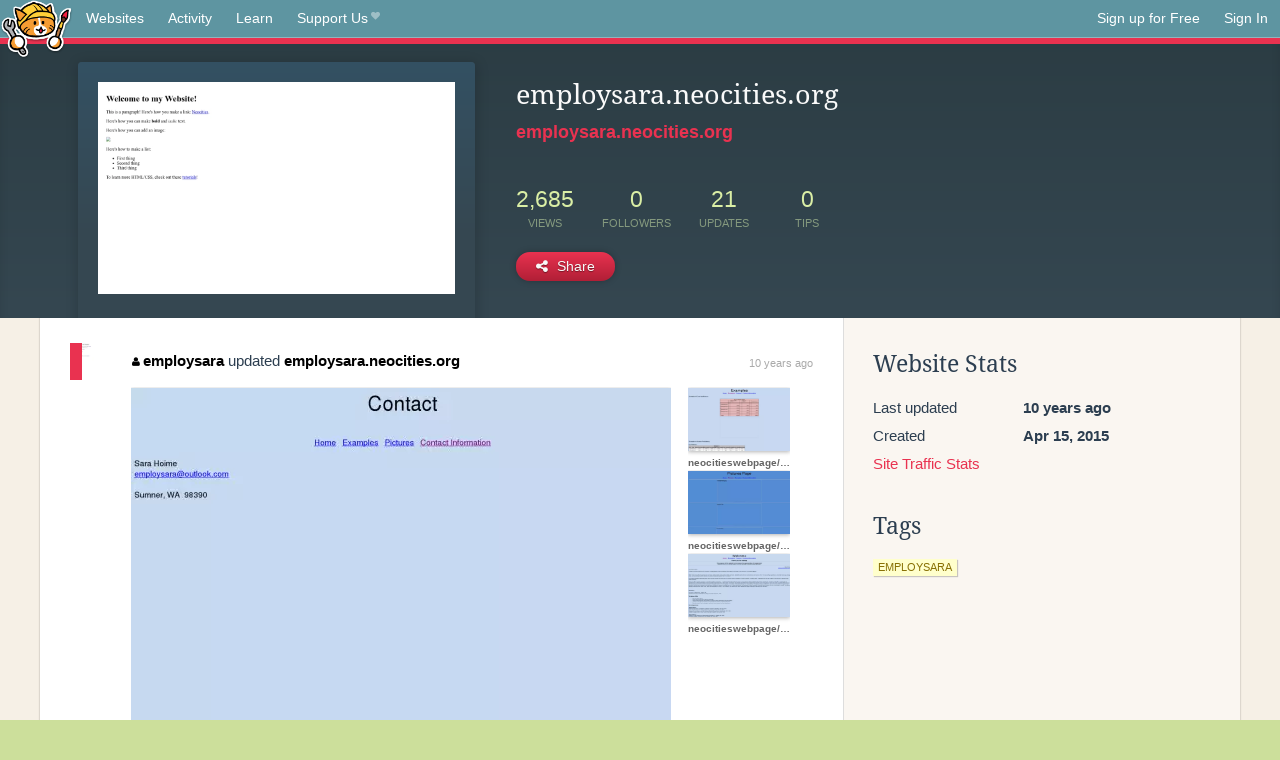

--- FILE ---
content_type: text/html;charset=utf-8
request_url: https://neocities.org/site/employsara?event_id=40877
body_size: 3073
content:
<!doctype html>
<html lang="en">
  <head>
    <title>Neocities - employsara.neocities.org</title>

    <meta http-equiv="Content-Type" content="text/html; charset=UTF-8">
<meta name="description"        content="Create and surf awesome websites for free.">

<link rel="canonical" href="https://neocities.org/site/employsara?event_id=40877">

<meta property="og:title"       content="Neocities">
<meta property="og:type"        content="website">
<meta property="og:image"       content="https://neocities.org/img/neocities-front-screenshot.jpg">
<meta property="og:description" content="Create and surf awesome websites for free.">

<link rel="icon" type="image/x-icon" href="/img/favicon.png">

<meta name="viewport" content="width=device-width, minimum-scale=1, initial-scale=1">

      <meta name="robots" content="noindex, follow">

    <link href="/css/neo.css" rel="stylesheet" type="text/css" media="all">


    <script src="/js/jquery-1.11.0.min.js"></script>

    <script src="/js/highlight/highlight.min.js"></script>
    <link rel="stylesheet" href="/css/highlight/styles/tomorrow-night.css">
    <script>
      hljs.highlightAll()

      document.addEventListener('DOMContentLoaded', function() {
        var eventDateElements = document.querySelectorAll('.local-date-title');
        eventDateElements.forEach(function(element) {
          var timestamp = element.getAttribute('data-timestamp');
          var date = dayjs.unix(timestamp);
          var formattedDate = date.format('MMMM D, YYYY [at] h:mm A');
          element.title = formattedDate;
        });
      });
    </script>
  </head>

  <body class="interior">
    <div class="page">
      <header class="header-Base">

  <nav class="header-Nav clearfix" role="navigation">

    <a href="#!" title="show small screen nav" class="small-Nav">
      <img src="/img/nav-Icon.png" alt="navigation icon" />
    </a>

    <ul class="h-Nav constant-Nav">
        <li>
    <a href="/browse" id="browse-link">Websites</a>
    <script>
      document.addEventListener('DOMContentLoaded', () => {
        const browseLink = document.getElementById('browse-link');

        if (window.location.pathname === '/browse') {
          const params = new URLSearchParams(window.location.search);
          const persistParams = new URLSearchParams();
          const validPattern = /^[a-zA-Z0-9 ]+$/;

          ['sort_by', 'tag'].forEach(key => {
            if (params.has(key)) {
              const value = params.get(key);
              if (value.length <= 25 && validPattern.test(value)) {
                persistParams.set(key, value);
              }
            }
          });

          localStorage.setItem('browseQuery', persistParams.toString());
        }

        const savedQuery = localStorage.getItem('browseQuery');

        if (savedQuery) {
          browseLink.href = `/browse?${savedQuery}`;
        }
      });
    </script>
  </li>
  <li>
    <a href="/activity">Activity</a>
  </li>
  <li>
    <a href="/tutorials">Learn</a>
  </li>

    <li>
      <a href="/supporter">Support Us<i class="fa fa-heart"></i></i></a>
    </li>

    </ul>

    <ul class="status-Nav">
        <li>
          <a href="/#new" class="create-New">Sign up for Free</a>
        </li>
        <li>
          <a href="/signin" class="sign-In">Sign In</a>
        </li>
      </ul>
  </nav>

  <div class="logo int-Logo">
    <a href="/" title="back to home">
      <span class="hidden">Neocities.org</span>
      <img src="/img/cat.png" alt="Neocities.org" />
    </a>
  </div>
</header>

      <div class="header-Outro with-site-image">
  <div class="row content site-info-row">
    <div class="col col-50 signup-Area site-display-preview-wrapper large">
      <div class="signup-Form site-display-preview">
  	  <fieldset class="content">
        <a href="https://employsara.neocities.org" class="screenshot" style="background-image:url(/site_screenshots/22/05/employsara/index.html.540x405.webp);"></a>
	    </fieldset>
      </div>
    </div>
    <div class="col col-50 profile-info">
      <h2 class="eps title-with-badge"><span>employsara.neocities.org</span> </h2>
      <p class="site-url"><a href="https://employsara.neocities.org">employsara.neocities.org</a></p>
      <div class="stats">
        <div class="stat"><strong>2,685</strong> <span>views</span></div>
        <div class="stat"><strong>0</strong> <span>followers</span></div>
        <div class="stat"><strong>21</strong> <span>updates</span></div>
        <div class="stat tips"><strong>0</strong> <span>tips</span></div>
      </div>
      <div class="actions">


        <a href="#" id="shareButton" class="btn-Action" data-container="body" data-toggle="popover" data-placement="bottom" data-content='<a href="/site/employsara.rss" target="_blank"><span>RSS Feed</span></a>
<br>
<a href="https://facebook.com/sharer.php?u=https%3A%2F%2Femploysara.neocities.org" target="_blank">Facebook</a>
<br>
<a href="https://bsky.app/intent/compose?text=employsara.neocities.org%3A+https%3A%2F%2Femploysara.neocities.org" target="_blank">Bluesky</a>
<br>
<a href="https://twitter.com/intent/tweet?text=employsara.neocities.org%3A+https%3A%2F%2Femploysara.neocities.org" target="_blank">Twitter</a>
<br>
<a href="https://www.reddit.com/submit?title=employsara.neocities.org&amp;url=https%3A%2F%2Femploysara.neocities.org" target="_blank">Reddit</a>
<br>
<a href="https://www.tumblr.com/share?v=3&amp;u=https%3A%2F%2Femploysara.neocities.org&amp;t=employsara.neocities.org" target="_blank">Tumblr</a>
<br>
<a href="https://toot.kytta.dev/?text=employsara.neocities.org%3A+https%3A%2F%2Femploysara.neocities.org" target="_blank">Mastodon</a>
'><i class="fa fa-share-alt"></i> <span>Share</span></a>

      </div>
    </div>
  </div>
</div>

<div class="container site-profile">
<div class="content misc-page columns right-col"><div class="col-left">
  <div class="col col-66">
    
    <div class="site-profile-padding"><script src="/js/news/template.js"></script>
<script src="/js/news/like.js"></script>
<script src="/js/news/comment.js"></script>
<script src="/js/news/profile_comment.js"></script>
<script src="/js/news/event.js"></script>
<script src="/js/news/site.js"></script>



    <div class="news-item update">
      <div class="title">
        <div class="icon"><a href="/site/employsara" title="employsara" class="avatar" style="background-image: url(/site_screenshots/22/05/employsara/index.html.50x50.webp);"></a></div>
        <div class="text">
            <a href="/site/employsara" class="user" title="employsara.neocities.org"><i class="fa fa-user"></i>employsara</a> updated <a href="https://employsara.neocities.org" class="user" title="employsara.neocities.org">employsara.neocities.org</a>
        </div>
        <span class="date">
            <a href="/site/employsara?event_id=40877" class="local-date-title" data-timestamp="1429086930">10 years ago</a>
        </span>
      </div>

        <div class="content">
          <div class="files">
              <div class="file">
                <div class="html-thumbnail html">
                  <a href="https://employsara.neocities.org/neocitieswebpage/contact.htm">
                      <img src="/site_screenshots/22/05/employsara/neocitieswebpage/contact.htm.540x405.webp" alt="Website screenshot">
                      <span class="title" title="neocitieswebpage/contact.htm">
                          neocitieswebpage/contact.htm
                      </span>
                  </a>
                </div>
              </div>
              <div class="file">
                <div class="html-thumbnail html">
                  <a href="https://employsara.neocities.org/neocitieswebpage/examples.htm">
                      <img src="/site_screenshots/22/05/employsara/neocitieswebpage/examples.htm.540x405.webp" alt="Website screenshot">
                      <span class="title" title="neocitieswebpage/examples.htm">
                          neocitieswebpage/examples.htm
                      </span>
                  </a>
                </div>
              </div>
              <div class="file">
                <div class="html-thumbnail html">
                  <a href="https://employsara.neocities.org/neocitieswebpage/pictures.htm">
                      <img src="/site_screenshots/22/05/employsara/neocitieswebpage/pictures.htm.540x405.webp" alt="Website screenshot">
                      <span class="title" title="neocitieswebpage/pictures.htm">
                          neocitieswebpage/pictures.htm
                      </span>
                  </a>
                </div>
              </div>
              <div class="file">
                <div class="html-thumbnail html">
                  <a href="https://employsara.neocities.org/neocitieswebpage/index.htm">
                      <img src="/site_screenshots/22/05/employsara/neocitieswebpage/index.htm.540x405.webp" alt="Website screenshot">
                      <span class="title" title="neocitieswebpage/index.htm">
                          neocitieswebpage/index.htm
                      </span>
                  </a>
                </div>
              </div>
          </div>
        </div>

    <div id="event_40877_actions" class="actions">
      1&nbsp;like
</div>




  </div>


<div class="content">
  
</div>

</div>
  </div>

  <div class="col col-33">
    <h3>Website Stats</h3>
    <div class="stats">
      <div class="stat">
          <span>Last updated</span>
          <strong class="local-date-title" data-timestamp="1441571672">10 years ago</strong>
      </div>
      <div class="stat"><span>Created</span><strong>Apr 15, 2015</strong></div>
      <a href="/site/employsara/stats">Site Traffic Stats</a>
    </div>

    


    
  <h3>
    Tags
  </h3>

      <a class="tag" href="/browse?tag=employsara">employsara</a>


      <div class="report">
      </div>
  </div>
</div></div>
</div>


    </div>
    <footer class="footer-Base">
      <aside class="footer-Outro">
  <div class="footer-Content">
    <div class="row">
      <p class="tiny col credits">
        <a href="https://neocities.org" title="Neocities.org" style="text-decoration:none;">Neocities</a> is <a href="https://github.com/neocities" title="Neocities on GitHub">open source</a>. Follow us on <a href="https://bsky.app/profile/neocities.org">Bluesky</a>
      </p>
      <nav class="footer-Nav col">
        <ul class="tiny h-Nav">
          <li><a href="/about">About</a></li>
          <li><a href="/donate">Donate</a></li>
          <li><a href="/cli">CLI</a></li>
            <li><a href="//blog.neocities.org">Blog</a></li>
            <li><a href="/api">API</a></li>
            <li><a href="/press">Press</a></li>
          <li><a href="http://status.neocitiesops.net/">Status</a></li>
          <li><a href="/terms" rel="nofollow">Terms</a></li>
          <li><a href="/contact" rel="nofollow">Contact</a></li>
        </ul>
      </nav>
    </div>
  </div>
</aside>

    </footer>

    <script src="/js/underscore-min.js"></script>
    <script src="/js/nav.min.js"></script>
    <script src="/js/bootstrap.min.js"></script>
    <script src="/js/typeahead.bundle.js"></script>
    <script src="/js/dayjs.min.js"></script>
    
    <script>
      $("a#like").tooltip({html: true})
      $("a.comment_like").tooltip({html: true})
      $('#shareButton').popover({html: true})
      $('#tipButton').popover({html: true})

      $('.typeahead').typeahead({
        minLength: 2,
        highlight: true
      }, {
        name: 'tags',
        source: function(query, callback) {
          $.get('/tags/autocomplete/'+query+'.json', function(data) {
            var suggestions = JSON.parse(data)
            var suggestionObjects = []
            for(var i=0; i<suggestions.length; i++)
              suggestionObjects.push({value: suggestions[i]})

            callback(suggestionObjects)
          })
        }
      }).on('typeahead:selected', function(e) {
        e.target.form.submit()
      })
    </script>
  </body>
</html>
